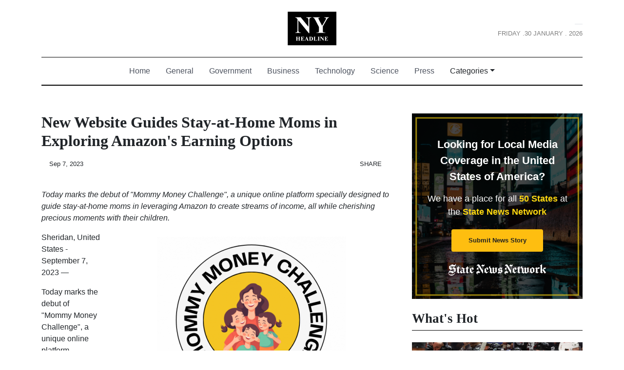

--- FILE ---
content_type: text/html
request_url: https://nyheadline.com/press/new-website-guides-stayathome-moms-in-exploring-amazons-earning-options/97053
body_size: 640
content:
<!DOCTYPE html>
<html lang="en">
	<head>
		<meta charset="utf-8" />
		<title>
			NY Headline -- Read New York State and Albany's latest news covering crimes, politics, educations and more.
		</title>
		<base href="/" />
		<meta name="google-site-verification" content="QH6AVE2LSmB3GEOIJvfUa9wUO4OX3R-J30_n24GXdfg" />

		<meta name="viewport" content="width=device-width, initial-scale=1" />
		<link rel="icon" type="image/x-icon" href="favicon.ico" />

		<!-- Global site tag (gtag.js) - Google Analytics -->
		<script async src="https://www.googletagmanager.com/gtag/js?id=UA-145147519-1"></script>
		<script>
			window.dataLayer = window.dataLayer || [];
			function gtag() {
				dataLayer.push(arguments);
			}
			gtag('js', new Date());

			gtag('config', 'UA-145147519-1');
		</script>
	<link rel="stylesheet" href="styles.110fe27a8f63c18457af.css"></head>
	<body>
		<app-root></app-root>
	<script src="runtime-es2015.858f8dd898b75fe86926.js" type="module"></script><script src="polyfills-es2015.5728f680576ca47e99fe.js" type="module"></script><script src="runtime-es5.741402d1d47331ce975c.js" nomodule></script><script src="polyfills-es5.4e06eb653a3c8a2d581f.js" nomodule></script><script src="scripts.a7b36e8615c659301a76.js"></script><script src="main-es2015.f5eb101771ecdd34b16b.js" type="module"></script><script src="main-es5.6ed8b234f00619b15516.js" nomodule></script></body>
</html>
